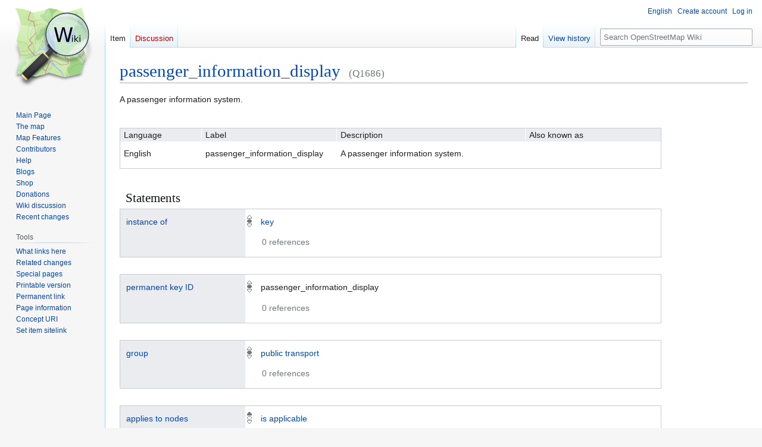

--- FILE ---
content_type: text/html; charset=UTF-8
request_url: https://wiki.openstreetmap.org/wiki/Item:Q1686
body_size: 7071
content:
<!DOCTYPE html>
<html class="client-nojs" lang="en" dir="ltr">
<head>
<meta charset="UTF-8">
<title>passenger_information_display - OpenStreetMap Wiki</title>
<script>(function(){var className="client-js";var cookie=document.cookie.match(/(?:^|; )wikimwclientpreferences=([^;]+)/);if(cookie){cookie[1].split('%2C').forEach(function(pref){className=className.replace(new RegExp('(^| )'+pref.replace(/-clientpref-\w+$|[^\w-]+/g,'')+'-clientpref-\\w+( |$)'),'$1'+pref+'$2');});}document.documentElement.className=className;}());RLCONF={"wgBreakFrames":false,"wgSeparatorTransformTable":["",""],"wgDigitTransformTable":["",""],"wgDefaultDateFormat":"dmy","wgMonthNames":["","January","February","March","April","May","June","July","August","September","October","November","December"],"wgRequestId":"be6dafb4498c40126be20829","wgCanonicalNamespace":"Item","wgCanonicalSpecialPageName":false,"wgNamespaceNumber":120,"wgPageName":"Item:Q1686","wgTitle":"Q1686","wgCurRevisionId":2785206,"wgRevisionId":2785206,"wgArticleId":207410,"wgIsArticle":true,"wgIsRedirect":false,"wgAction":"view","wgUserName":null,"wgUserGroups":["*"],"wgCategories":[],"wgPageViewLanguage":"en","wgPageContentLanguage":"en","wgPageContentModel":"wikibase-item","wgRelevantPageName":"Item:Q1686","wgRelevantArticleId":207410,"wgIsProbablyEditable":false,"wgRelevantPageIsProbablyEditable":false,"wgRestrictionEdit":[],"wgCiteReferencePreviewsActive":true,"wgMFDisplayWikibaseDescriptions":{"search":false,"watchlist":false,"tagline":false},"wgULSAcceptLanguageList":[],"wgVisualEditor":{"pageLanguageCode":"en","pageLanguageDir":"ltr","pageVariantFallbacks":"en"},"wbUserPreferredContentLanguages":["en"],"wbUserSpecifiedLanguages":[],"wbCopyright":{"version":"wikibase-1","messageHtml":"By clicking \"save\", you agree to the \u003Ca href=\"/wiki/Wiki:Copyrights\" class=\"mw-redirect\" title=\"Wiki:Copyrights\"\u003Eterms of use\u003C/a\u003E, and you irrevocably agree to release your contribution under the \u003Ca rel=\"nofollow\" class=\"external text\" href=\"https://creativecommons.org/licenses/by-sa/2.0/\"\u003ECreative Commons Attribution-ShareAlike 2.0 license\u003C/a\u003E."},"wbBadgeItems":[],"wbMultiLingualStringLimit":250,"wbTaintedReferencesEnabled":false,"wbIsEditView":true,"wbEntityId":"Q1686","wgEditSubmitButtonLabelPublish":false,"wgCheckUserClientHintsHeadersJsApi":["architecture","bitness","brands","fullVersionList","mobile","model","platform","platformVersion"],"wgULSPosition":"personal","wgULSisCompactLinksEnabled":true,"wgVector2022LanguageInHeader":false,"wgULSisLanguageSelectorEmpty":false};
RLSTATE={"site.styles":"ready","user.styles":"ready","user":"ready","user.options":"loading","wikibase.alltargets":"ready","wikibase.desktop":"ready","jquery.wikibase.toolbar.styles":"ready","skins.vector.styles.legacy":"ready","jquery.makeCollapsible.styles":"ready","ext.OsmWikibase-all":"ready","ext.OsmWikibase":"ready","codex-search-styles":"ready","ext.uls.pt":"ready","ext.visualEditor.desktopArticleTarget.noscript":"ready"};RLPAGEMODULES=["wikibase.entityPage.entityLoaded","wikibase.ui.entityViewInit","site","mediawiki.page.ready","jquery.makeCollapsible","skins.vector.legacy.js","ext.checkUser.clientHints","ext.gadget.taginfo","ext.gadget.dataitemlinks","ext.gadget.maps","ext.uls.compactlinks","ext.uls.interface","ext.visualEditor.desktopArticleTarget.init","ext.visualEditor.targetLoader"];</script>
<script>(RLQ=window.RLQ||[]).push(function(){mw.loader.impl(function(){return["user.options@12s5i",function($,jQuery,require,module){mw.user.tokens.set({"patrolToken":"+\\","watchToken":"+\\","csrfToken":"+\\"});
}];});});</script>
<link rel="stylesheet" href="/w/load.php?lang=en&amp;modules=codex-search-styles%7Cext.OsmWikibase%2COsmWikibase-all%7Cext.uls.pt%7Cext.visualEditor.desktopArticleTarget.noscript%7Cjquery.makeCollapsible.styles%7Cjquery.wikibase.toolbar.styles%7Cskins.vector.styles.legacy%7Cwikibase.alltargets%2Cdesktop&amp;only=styles&amp;skin=vector">
<script async="" src="/w/load.php?lang=en&amp;modules=startup&amp;only=scripts&amp;raw=1&amp;skin=vector"></script>
<meta name="ResourceLoaderDynamicStyles" content="">
<link rel="stylesheet" href="/w/load.php?lang=en&amp;modules=site.styles&amp;only=styles&amp;skin=vector">
<noscript><link rel="stylesheet" href="/w/load.php?lang=en&amp;modules=noscript&amp;only=styles&amp;skin=vector"></noscript>
<meta name="generator" content="MediaWiki 1.43.6">
<meta name="robots" content="max-image-preview:standard">
<meta name="format-detection" content="telephone=no">
<meta property="og:title" content="passenger_information_display">
<meta name="description" content="A passenger information system.">
<meta property="og:description" content="A passenger information system.">
<meta property="og:type" content="summary">
<meta name="viewport" content="width=1120">
<link rel="alternate" href="https://wiki.openstreetmap.org/wiki/Special:EntityData/Q1686.json" type="application/json">
<link rel="alternate" href="https://wiki.openstreetmap.org/wiki/Special:EntityData/Q1686.php" type="application/vnd.php.serialized">
<link rel="alternate" href="https://wiki.openstreetmap.org/wiki/Special:EntityData/Q1686.n3" type="text/n3">
<link rel="alternate" href="https://wiki.openstreetmap.org/wiki/Special:EntityData/Q1686.ttl" type="text/turtle">
<link rel="alternate" href="https://wiki.openstreetmap.org/wiki/Special:EntityData/Q1686.nt" type="application/n-triples">
<link rel="alternate" href="https://wiki.openstreetmap.org/wiki/Special:EntityData/Q1686.rdf" type="application/rdf+xml">
<link rel="alternate" href="https://wiki.openstreetmap.org/wiki/Special:EntityData/Q1686.jsonld" type="application/ld+json">
<link rel="search" type="application/opensearchdescription+xml" href="/w/rest.php/v1/search" title="OpenStreetMap Wiki (en)">
<link rel="EditURI" type="application/rsd+xml" href="//wiki.openstreetmap.org/w/api.php?action=rsd">
<link rel="license" href="/wiki/Wiki_content_license">
<link rel="alternate" type="application/atom+xml" title="OpenStreetMap Wiki Atom feed" href="/w/index.php?title=Special:RecentChanges&amp;feed=atom">
</head>
<body class="skin-vector-legacy mediawiki ltr sitedir-ltr mw-hide-empty-elt ns-120 ns-subject page-Item_Q1686 rootpage-Item_Q1686 skin-vector action-view wb-entitypage wb-itempage wb-itempage-Q1686"><div id="mw-page-base" class="noprint"></div>
<div id="mw-head-base" class="noprint"></div>
<div id="content" class="mw-body" role="main">
	<a id="top"></a>
	<div id="siteNotice"></div>
	<div class="mw-indicators">
	</div>
	<h1 id="firstHeading" class="firstHeading mw-first-heading"><span class="wikibase-title ">
<span class="wikibase-title-label">passenger_information_display</span>
<span class="wikibase-title-id">(Q1686)</span>
</span></h1>
	<div id="bodyContent" class="vector-body">
		<div id="siteSub" class="noprint">From OpenStreetMap Wiki</div>
		<div id="contentSub"><div id="mw-content-subtitle"></div></div>
		<div id="contentSub2"></div>
		
		<div id="jump-to-nav"></div>
		<a class="mw-jump-link" href="#mw-head">Jump to navigation</a>
		<a class="mw-jump-link" href="#searchInput">Jump to search</a>
		<div id="mw-content-text" class="mw-body-content"><div id="wb-item-Q1686" class="wikibase-entityview wb-item" lang="en" dir="ltr">
<div class="wikibase-entityview-main"><div class="wikibase-entitytermsview">
<div class="wikibase-entitytermsview-heading">
<div class="wikibase-entitytermsview-heading-description ">A passenger information system.</div><div class="wikibase-entitytermsview-heading-aliases wb-empty"></div>
</div>

<div class="wikibase-entitytermsview-entitytermsforlanguagelistview "><table class="wikibase-entitytermsforlanguagelistview">
<thead class="wikibase-entitytermsforlanguagelistview-header">
<tr class="wikibase-entitytermsforlanguagelistview-header-row">
<th scope="col" class="wikibase-entitytermsforlanguagelistview-cell wikibase-entitytermsforlanguagelistview-language">Language</th>
<th scope="col" class="wikibase-entitytermsforlanguagelistview-cell wikibase-entitytermsforlanguagelistview-label">Label</th>
<th scope="col" class="wikibase-entitytermsforlanguagelistview-cell wikibase-entitytermsforlanguagelistview-description">Description</th>
<th scope="col" class="wikibase-entitytermsforlanguagelistview-cell wikibase-entitytermsforlanguagelistview-aliases">Also known as</th>
</tr>
</thead>
<tbody class="wikibase-entitytermsforlanguagelistview-listview"><tr class="wikibase-entitytermsforlanguageview wikibase-entitytermsforlanguageview-en" >
<th class="wikibase-entitytermsforlanguageview-language">English</th>
<td class="wikibase-entitytermsforlanguageview-label"><div class="wikibase-labelview " dir="ltr" lang="en"><div class="wikibase-labelview-container"><span class="wikibase-labelview-text">passenger_information_display</span></div></div></td>
<td class="wikibase-entitytermsforlanguageview-description"><div class="wikibase-descriptionview " dir="ltr" lang="en"><div class="wikibase-descriptionview-container"><span class="wikibase-descriptionview-text">A passenger information system.</span></div></div></td>
<td class="wikibase-entitytermsforlanguageview-aliases"><div class="wikibase-aliasesview wb-empty">
<ul class="wikibase-aliasesview-list" dir="" lang="en"></ul>

</div></td>

</tr></tbody>
</table></div>
</div><div id="toc"></div><h2 class="wb-section-heading section-heading wikibase-statements" dir="auto" id="claims">Statements</h2><div class="wikibase-statementgrouplistview"><div class="wikibase-listview"><div class="wikibase-statementgroupview" id="P2" data-property-id="P2">
<div class="wikibase-statementgroupview-property">
<div class="wikibase-statementgroupview-property-label" dir="auto"><a title="Property:P2" href="/wiki/Property:P2">instance of</a></div>
</div>
<div class="wikibase-statementlistview">
<div class="wikibase-statementlistview-listview">
<div id="Q1686$3C2B0057-04A5-4149-A85B-20CBC7CB85A4" class="wikibase-statementview wikibase-statement-Q1686$3C2B0057-04A5-4149-A85B-20CBC7CB85A4 wb-normal">
<div class="wikibase-statementview-rankselector"><div class="wikibase-rankselector ui-state-disabled">
<span class="ui-icon ui-icon-rankselector wikibase-rankselector-normal" title="Normal rank"></span>
</div></div>
<div class="wikibase-statementview-mainsnak-container">
<div class="wikibase-statementview-mainsnak" dir="auto"><div class="wikibase-snakview wikibase-snakview-9c1b9f9b61faedefa272a9c8c980faba6cefe7d5">
<div class="wikibase-snakview-property-container">
<div class="wikibase-snakview-property" dir="auto"></div>
</div>
<div class="wikibase-snakview-value-container" dir="auto">
<div class="wikibase-snakview-typeselector"></div>
<div class="wikibase-snakview-body">
<div class="wikibase-snakview-value wikibase-snakview-variation-valuesnak"><a title="Item:Q7" href="/wiki/Item:Q7">key</a></div>
<div class="wikibase-snakview-indicators"></div>
</div>
</div>
</div></div>
<div class="wikibase-statementview-qualifiers"></div>
</div>

<div class="wikibase-statementview-references-container">
<div class="wikibase-statementview-references-heading">0 references</div>
<div class="wikibase-statementview-references "></div>
</div>
</div>
</div>

</div>
</div><div class="wikibase-statementgroupview" id="P16" data-property-id="P16">
<div class="wikibase-statementgroupview-property">
<div class="wikibase-statementgroupview-property-label" dir="auto"><a title="Property:P16" href="/wiki/Property:P16">permanent key ID</a></div>
</div>
<div class="wikibase-statementlistview">
<div class="wikibase-statementlistview-listview">
<div id="Q1686$44E9C4A4-1E10-4974-851C-7AD863009936" class="wikibase-statementview wikibase-statement-Q1686$44E9C4A4-1E10-4974-851C-7AD863009936 wb-normal">
<div class="wikibase-statementview-rankselector"><div class="wikibase-rankselector ui-state-disabled">
<span class="ui-icon ui-icon-rankselector wikibase-rankselector-normal" title="Normal rank"></span>
</div></div>
<div class="wikibase-statementview-mainsnak-container">
<div class="wikibase-statementview-mainsnak" dir="auto"><div class="wikibase-snakview wikibase-snakview-bb9237ce38d0f6b1d56b6ae510c97aa017f0cbd9">
<div class="wikibase-snakview-property-container">
<div class="wikibase-snakview-property" dir="auto"></div>
</div>
<div class="wikibase-snakview-value-container" dir="auto">
<div class="wikibase-snakview-typeselector"></div>
<div class="wikibase-snakview-body">
<div class="wikibase-snakview-value wikibase-snakview-variation-valuesnak">passenger_information_display</div>
<div class="wikibase-snakview-indicators"></div>
</div>
</div>
</div></div>
<div class="wikibase-statementview-qualifiers"></div>
</div>

<div class="wikibase-statementview-references-container">
<div class="wikibase-statementview-references-heading">0 references</div>
<div class="wikibase-statementview-references "></div>
</div>
</div>
</div>

</div>
</div><div class="wikibase-statementgroupview" id="P25" data-property-id="P25">
<div class="wikibase-statementgroupview-property">
<div class="wikibase-statementgroupview-property-label" dir="auto"><a title="Property:P25" href="/wiki/Property:P25">group</a></div>
</div>
<div class="wikibase-statementlistview">
<div class="wikibase-statementlistview-listview">
<div id="Q1686$ab28f042-4de7-b58a-4750-728085f57b82" class="wikibase-statementview wikibase-statement-Q1686$ab28f042-4de7-b58a-4750-728085f57b82 wb-normal">
<div class="wikibase-statementview-rankselector"><div class="wikibase-rankselector ui-state-disabled">
<span class="ui-icon ui-icon-rankselector wikibase-rankselector-normal" title="Normal rank"></span>
</div></div>
<div class="wikibase-statementview-mainsnak-container">
<div class="wikibase-statementview-mainsnak" dir="auto"><div class="wikibase-snakview wikibase-snakview-3322e27b4609e912eb85d17186faadcd27e2ded3">
<div class="wikibase-snakview-property-container">
<div class="wikibase-snakview-property" dir="auto"></div>
</div>
<div class="wikibase-snakview-value-container" dir="auto">
<div class="wikibase-snakview-typeselector"></div>
<div class="wikibase-snakview-body">
<div class="wikibase-snakview-value wikibase-snakview-variation-valuesnak"><a title="Item:Q4705" href="/wiki/Item:Q4705">public transport</a></div>
<div class="wikibase-snakview-indicators"></div>
</div>
</div>
</div></div>
<div class="wikibase-statementview-qualifiers"></div>
</div>

<div class="wikibase-statementview-references-container">
<div class="wikibase-statementview-references-heading">0 references</div>
<div class="wikibase-statementview-references "></div>
</div>
</div>
</div>

</div>
</div><div class="wikibase-statementgroupview" id="P33" data-property-id="P33">
<div class="wikibase-statementgroupview-property">
<div class="wikibase-statementgroupview-property-label" dir="auto"><a title="Property:P33" href="/wiki/Property:P33">applies to nodes</a></div>
</div>
<div class="wikibase-statementlistview">
<div class="wikibase-statementlistview-listview">
<div id="Q1686$C9C55E16-4E6B-4B03-A5B4-B7315976EFC4" class="wikibase-statementview wikibase-statement-Q1686$C9C55E16-4E6B-4B03-A5B4-B7315976EFC4 wb-preferred">
<div class="wikibase-statementview-rankselector"><div class="wikibase-rankselector ui-state-disabled">
<span class="ui-icon ui-icon-rankselector wikibase-rankselector-preferred" title="Preferred rank"></span>
</div></div>
<div class="wikibase-statementview-mainsnak-container">
<div class="wikibase-statementview-mainsnak" dir="auto"><div class="wikibase-snakview wikibase-snakview-787ef76c487fb28eedcc10c388fb4245e2b92e0f">
<div class="wikibase-snakview-property-container">
<div class="wikibase-snakview-property" dir="auto"></div>
</div>
<div class="wikibase-snakview-value-container" dir="auto">
<div class="wikibase-snakview-typeselector"></div>
<div class="wikibase-snakview-body">
<div class="wikibase-snakview-value wikibase-snakview-variation-valuesnak"><a title="Item:Q8000" href="/wiki/Item:Q8000">is applicable</a></div>
<div class="wikibase-snakview-indicators"></div>
</div>
</div>
</div></div>
<div class="wikibase-statementview-qualifiers"></div>
</div>

<div class="wikibase-statementview-references-container">
<div class="wikibase-statementview-references-heading">0 references</div>
<div class="wikibase-statementview-references "></div>
</div>
</div>
</div>

</div>
</div><div class="wikibase-statementgroupview" id="P34" data-property-id="P34">
<div class="wikibase-statementgroupview-property">
<div class="wikibase-statementgroupview-property-label" dir="auto"><a title="Property:P34" href="/wiki/Property:P34">applies to ways</a></div>
</div>
<div class="wikibase-statementlistview">
<div class="wikibase-statementlistview-listview">
<div id="Q1686$3BF570D0-3870-4B3A-8C7F-1370D0E8FC0E" class="wikibase-statementview wikibase-statement-Q1686$3BF570D0-3870-4B3A-8C7F-1370D0E8FC0E wb-preferred">
<div class="wikibase-statementview-rankselector"><div class="wikibase-rankselector ui-state-disabled">
<span class="ui-icon ui-icon-rankselector wikibase-rankselector-preferred" title="Preferred rank"></span>
</div></div>
<div class="wikibase-statementview-mainsnak-container">
<div class="wikibase-statementview-mainsnak" dir="auto"><div class="wikibase-snakview wikibase-snakview-0020131857e3f842017ae00fb42c27556e40ba4d">
<div class="wikibase-snakview-property-container">
<div class="wikibase-snakview-property" dir="auto"></div>
</div>
<div class="wikibase-snakview-value-container" dir="auto">
<div class="wikibase-snakview-typeselector"></div>
<div class="wikibase-snakview-body">
<div class="wikibase-snakview-value wikibase-snakview-variation-valuesnak"><a title="Item:Q8000" href="/wiki/Item:Q8000">is applicable</a></div>
<div class="wikibase-snakview-indicators"></div>
</div>
</div>
</div></div>
<div class="wikibase-statementview-qualifiers"></div>
</div>

<div class="wikibase-statementview-references-container">
<div class="wikibase-statementview-references-heading">0 references</div>
<div class="wikibase-statementview-references "></div>
</div>
</div>
</div>

</div>
</div><div class="wikibase-statementgroupview" id="P35" data-property-id="P35">
<div class="wikibase-statementgroupview-property">
<div class="wikibase-statementgroupview-property-label" dir="auto"><a title="Property:P35" href="/wiki/Property:P35">applies to areas</a></div>
</div>
<div class="wikibase-statementlistview">
<div class="wikibase-statementlistview-listview">
<div id="Q1686$0D687AD8-9F6B-473C-8187-20A7AF33CD45" class="wikibase-statementview wikibase-statement-Q1686$0D687AD8-9F6B-473C-8187-20A7AF33CD45 wb-preferred">
<div class="wikibase-statementview-rankselector"><div class="wikibase-rankselector ui-state-disabled">
<span class="ui-icon ui-icon-rankselector wikibase-rankselector-preferred" title="Preferred rank"></span>
</div></div>
<div class="wikibase-statementview-mainsnak-container">
<div class="wikibase-statementview-mainsnak" dir="auto"><div class="wikibase-snakview wikibase-snakview-55f48edfdf46fe5545fc46f1710c58b9361cba0f">
<div class="wikibase-snakview-property-container">
<div class="wikibase-snakview-property" dir="auto"></div>
</div>
<div class="wikibase-snakview-value-container" dir="auto">
<div class="wikibase-snakview-typeselector"></div>
<div class="wikibase-snakview-body">
<div class="wikibase-snakview-value wikibase-snakview-variation-valuesnak"><a title="Item:Q8001" href="/wiki/Item:Q8001">is not applicable</a></div>
<div class="wikibase-snakview-indicators"></div>
</div>
</div>
</div></div>
<div class="wikibase-statementview-qualifiers"></div>
</div>

<div class="wikibase-statementview-references-container">
<div class="wikibase-statementview-references-heading">0 references</div>
<div class="wikibase-statementview-references "></div>
</div>
</div>
</div>

</div>
</div><div class="wikibase-statementgroupview" id="P36" data-property-id="P36">
<div class="wikibase-statementgroupview-property">
<div class="wikibase-statementgroupview-property-label" dir="auto"><a title="Property:P36" href="/wiki/Property:P36">applies to relations</a></div>
</div>
<div class="wikibase-statementlistview">
<div class="wikibase-statementlistview-listview">
<div id="Q1686$FB010469-1A4A-4CE0-BFA3-9BD85D62AB45" class="wikibase-statementview wikibase-statement-Q1686$FB010469-1A4A-4CE0-BFA3-9BD85D62AB45 wb-preferred">
<div class="wikibase-statementview-rankselector"><div class="wikibase-rankselector ui-state-disabled">
<span class="ui-icon ui-icon-rankselector wikibase-rankselector-preferred" title="Preferred rank"></span>
</div></div>
<div class="wikibase-statementview-mainsnak-container">
<div class="wikibase-statementview-mainsnak" dir="auto"><div class="wikibase-snakview wikibase-snakview-da59fea04a91ec684c883ff2db27de2c13a3875e">
<div class="wikibase-snakview-property-container">
<div class="wikibase-snakview-property" dir="auto"></div>
</div>
<div class="wikibase-snakview-value-container" dir="auto">
<div class="wikibase-snakview-typeselector"></div>
<div class="wikibase-snakview-body">
<div class="wikibase-snakview-value wikibase-snakview-variation-valuesnak"><a title="Item:Q8001" href="/wiki/Item:Q8001">is not applicable</a></div>
<div class="wikibase-snakview-indicators"></div>
</div>
</div>
</div></div>
<div class="wikibase-statementview-qualifiers"></div>
</div>

<div class="wikibase-statementview-references-container">
<div class="wikibase-statementview-references-heading">0 references</div>
<div class="wikibase-statementview-references "></div>
</div>
</div>
</div>

</div>
</div><div class="wikibase-statementgroupview" id="P28" data-property-id="P28">
<div class="wikibase-statementgroupview-property">
<div class="wikibase-statementgroupview-property-label" dir="auto"><a title="Property:P28" href="/wiki/Property:P28">image</a></div>
</div>
<div class="wikibase-statementlistview">
<div class="wikibase-statementlistview-listview">
<div id="Q1686$3A230E48-CED4-45A9-BDEE-E36139CA574C" class="wikibase-statementview wikibase-statement-Q1686$3A230E48-CED4-45A9-BDEE-E36139CA574C wb-preferred">
<div class="wikibase-statementview-rankselector"><div class="wikibase-rankselector ui-state-disabled">
<span class="ui-icon ui-icon-rankselector wikibase-rankselector-preferred" title="Preferred rank"></span>
</div></div>
<div class="wikibase-statementview-mainsnak-container">
<div class="wikibase-statementview-mainsnak" dir="auto"><div class="wikibase-snakview wikibase-snakview-246e08088caa63a6b6774a11d4500fa668b7bf98">
<div class="wikibase-snakview-property-container">
<div class="wikibase-snakview-property" dir="auto"></div>
</div>
<div class="wikibase-snakview-value-container" dir="auto">
<div class="wikibase-snakview-typeselector"></div>
<div class="wikibase-snakview-body">
<div class="wikibase-snakview-value wikibase-snakview-variation-valuesnak">Fahrgastinformationssystem.jpg</div>
<div class="wikibase-snakview-indicators"></div>
</div>
</div>
</div></div>
<div class="wikibase-statementview-qualifiers"></div>
</div>

<div class="wikibase-statementview-references-container">
<div class="wikibase-statementview-references-heading">0 references</div>
<div class="wikibase-statementview-references "></div>
</div>
</div>
</div>

</div>
</div><div class="wikibase-statementgroupview" id="P46" data-property-id="P46">
<div class="wikibase-statementgroupview-property">
<div class="wikibase-statementgroupview-property-label" dir="auto"><a title="Property:P46" href="/wiki/Property:P46">combination</a></div>
</div>
<div class="wikibase-statementlistview">
<div class="wikibase-statementlistview-listview">
<div id="Q1686$899F77F5-E1A9-4326-9E1E-13B7193E2B51" class="wikibase-statementview wikibase-statement-Q1686$899F77F5-E1A9-4326-9E1E-13B7193E2B51 wb-normal">
<div class="wikibase-statementview-rankselector"><div class="wikibase-rankselector ui-state-disabled">
<span class="ui-icon ui-icon-rankselector wikibase-rankselector-normal" title="Normal rank"></span>
</div></div>
<div class="wikibase-statementview-mainsnak-container">
<div class="wikibase-statementview-mainsnak" dir="auto"><div class="wikibase-snakview wikibase-snakview-4766ce8bbc60bc4e69aca397803e7fba6b1c009c">
<div class="wikibase-snakview-property-container">
<div class="wikibase-snakview-property" dir="auto"></div>
</div>
<div class="wikibase-snakview-value-container" dir="auto">
<div class="wikibase-snakview-typeselector"></div>
<div class="wikibase-snakview-body">
<div class="wikibase-snakview-value wikibase-snakview-variation-valuesnak"><a title="Item:Q6672" href="/wiki/Item:Q6672">public_transport=platform</a></div>
<div class="wikibase-snakview-indicators"></div>
</div>
</div>
</div></div>
<div class="wikibase-statementview-qualifiers"></div>
</div>

<div class="wikibase-statementview-references-container">
<div class="wikibase-statementview-references-heading">0 references</div>
<div class="wikibase-statementview-references "></div>
</div>
</div><div id="Q1686$D9871368-197B-4B1F-BBB3-9A7EAA8AA48F" class="wikibase-statementview wikibase-statement-Q1686$D9871368-197B-4B1F-BBB3-9A7EAA8AA48F wb-normal">
<div class="wikibase-statementview-rankselector"><div class="wikibase-rankselector ui-state-disabled">
<span class="ui-icon ui-icon-rankselector wikibase-rankselector-normal" title="Normal rank"></span>
</div></div>
<div class="wikibase-statementview-mainsnak-container">
<div class="wikibase-statementview-mainsnak" dir="auto"><div class="wikibase-snakview wikibase-snakview-3fb0761271e70df2b0e99ae001893da9f166cea0">
<div class="wikibase-snakview-property-container">
<div class="wikibase-snakview-property" dir="auto"></div>
</div>
<div class="wikibase-snakview-value-container" dir="auto">
<div class="wikibase-snakview-typeselector"></div>
<div class="wikibase-snakview-body">
<div class="wikibase-snakview-value wikibase-snakview-variation-valuesnak"><a title="Item:Q6809" href="/wiki/Item:Q6809">highway=bus_stop</a></div>
<div class="wikibase-snakview-indicators"></div>
</div>
</div>
</div></div>
<div class="wikibase-statementview-qualifiers"></div>
</div>

<div class="wikibase-statementview-references-container">
<div class="wikibase-statementview-references-heading">0 references</div>
<div class="wikibase-statementview-references "></div>
</div>
</div>
</div>

</div>
</div><div class="wikibase-statementgroupview" id="P6" data-property-id="P6">
<div class="wikibase-statementgroupview-property">
<div class="wikibase-statementgroupview-property-label" dir="auto"><a title="Property:P6" href="/wiki/Property:P6">status</a></div>
</div>
<div class="wikibase-statementlistview">
<div class="wikibase-statementlistview-listview">
<div id="Q1686$28DC423C-810E-4526-A24C-A3F3428CB8DB" class="wikibase-statementview wikibase-statement-Q1686$28DC423C-810E-4526-A24C-A3F3428CB8DB wb-preferred">
<div class="wikibase-statementview-rankselector"><div class="wikibase-rankselector ui-state-disabled">
<span class="ui-icon ui-icon-rankselector wikibase-rankselector-preferred" title="Preferred rank"></span>
</div></div>
<div class="wikibase-statementview-mainsnak-container">
<div class="wikibase-statementview-mainsnak" dir="auto"><div class="wikibase-snakview wikibase-snakview-437d526f9bb548f06af052a3bb0f3e71a63f0e42">
<div class="wikibase-snakview-property-container">
<div class="wikibase-snakview-property" dir="auto"></div>
</div>
<div class="wikibase-snakview-value-container" dir="auto">
<div class="wikibase-snakview-typeselector"></div>
<div class="wikibase-snakview-body">
<div class="wikibase-snakview-value wikibase-snakview-variation-valuesnak"><a title="Item:Q13" href="/wiki/Item:Q13">de facto</a></div>
<div class="wikibase-snakview-indicators"></div>
</div>
</div>
</div></div>
<div class="wikibase-statementview-qualifiers"></div>
</div>

<div class="wikibase-statementview-references-container">
<div class="wikibase-statementview-references-heading">0 references</div>
<div class="wikibase-statementview-references "></div>
</div>
</div>
</div>

</div>
</div><div class="wikibase-statementgroupview" id="P31" data-property-id="P31">
<div class="wikibase-statementgroupview-property">
<div class="wikibase-statementgroupview-property-label" dir="auto"><a title="Property:P31" href="/wiki/Property:P31">documentation wiki pages</a></div>
</div>
<div class="wikibase-statementlistview">
<div class="wikibase-statementlistview-listview">
<div id="Q1686$109A826C-C48E-43BA-800E-62A77A29E1B9" class="wikibase-statementview wikibase-statement-Q1686$109A826C-C48E-43BA-800E-62A77A29E1B9 wb-normal">
<div class="wikibase-statementview-rankselector"><div class="wikibase-rankselector ui-state-disabled">
<span class="ui-icon ui-icon-rankselector wikibase-rankselector-normal" title="Normal rank"></span>
</div></div>
<div class="wikibase-statementview-mainsnak-container">
<div class="wikibase-statementview-mainsnak" dir="auto"><div class="wikibase-snakview wikibase-snakview-5f688b3e6bb3281a38af3a9ddb144e37438f5a72">
<div class="wikibase-snakview-property-container">
<div class="wikibase-snakview-property" dir="auto"></div>
</div>
<div class="wikibase-snakview-value-container" dir="auto">
<div class="wikibase-snakview-typeselector"></div>
<div class="wikibase-snakview-body">
<div class="wikibase-snakview-value wikibase-snakview-variation-valuesnak"><span lang="en" class="wb-monolingualtext-value">Key:passenger information display</span> <span class="wb-monolingualtext-language-name" dir="auto">(English)</span></div>
<div class="wikibase-snakview-indicators"></div>
</div>
</div>
</div></div>
<div class="wikibase-statementview-qualifiers"></div>
</div>

<div class="wikibase-statementview-references-container">
<div class="wikibase-statementview-references-heading">0 references</div>
<div class="wikibase-statementview-references "></div>
</div>
</div><div id="Q1686$C1BD1D5C-11DA-47CE-BEE8-256363B63537" class="wikibase-statementview wikibase-statement-Q1686$C1BD1D5C-11DA-47CE-BEE8-256363B63537 wb-normal">
<div class="wikibase-statementview-rankselector"><div class="wikibase-rankselector ui-state-disabled">
<span class="ui-icon ui-icon-rankselector wikibase-rankselector-normal" title="Normal rank"></span>
</div></div>
<div class="wikibase-statementview-mainsnak-container">
<div class="wikibase-statementview-mainsnak" dir="auto"><div class="wikibase-snakview wikibase-snakview-7f1f5f48938a3973613ff5609f03882799ab0aaa">
<div class="wikibase-snakview-property-container">
<div class="wikibase-snakview-property" dir="auto"></div>
</div>
<div class="wikibase-snakview-value-container" dir="auto">
<div class="wikibase-snakview-typeselector"></div>
<div class="wikibase-snakview-body">
<div class="wikibase-snakview-value wikibase-snakview-variation-valuesnak"><span lang="de" class="wb-monolingualtext-value">DE:Key:passenger information display</span> <span class="wb-monolingualtext-language-name" dir="auto">(German)</span></div>
<div class="wikibase-snakview-indicators"></div>
</div>
</div>
</div></div>
<div class="wikibase-statementview-qualifiers"></div>
</div>

<div class="wikibase-statementview-references-container">
<div class="wikibase-statementview-references-heading">0 references</div>
<div class="wikibase-statementview-references "></div>
</div>
</div><div id="Q1686$00CDA8D6-1AC3-4287-AA30-7197DFE43EAB" class="wikibase-statementview wikibase-statement-Q1686$00CDA8D6-1AC3-4287-AA30-7197DFE43EAB wb-normal">
<div class="wikibase-statementview-rankselector"><div class="wikibase-rankselector ui-state-disabled">
<span class="ui-icon ui-icon-rankselector wikibase-rankselector-normal" title="Normal rank"></span>
</div></div>
<div class="wikibase-statementview-mainsnak-container">
<div class="wikibase-statementview-mainsnak" dir="auto"><div class="wikibase-snakview wikibase-snakview-ca8521d0187b55de94d83c1643d195004c3b67da">
<div class="wikibase-snakview-property-container">
<div class="wikibase-snakview-property" dir="auto"></div>
</div>
<div class="wikibase-snakview-value-container" dir="auto">
<div class="wikibase-snakview-typeselector"></div>
<div class="wikibase-snakview-body">
<div class="wikibase-snakview-value wikibase-snakview-variation-valuesnak"><span lang="ja" class="wb-monolingualtext-value">JA:Key:passenger information display</span> <span class="wb-monolingualtext-language-name" dir="auto">(Japanese)</span></div>
<div class="wikibase-snakview-indicators"></div>
</div>
</div>
</div></div>
<div class="wikibase-statementview-qualifiers"></div>
</div>

<div class="wikibase-statementview-references-container">
<div class="wikibase-statementview-references-heading">0 references</div>
<div class="wikibase-statementview-references "></div>
</div>
</div><div id="Q1686$90EBB873-42B0-47ED-9282-3E3C8EB564FC" class="wikibase-statementview wikibase-statement-Q1686$90EBB873-42B0-47ED-9282-3E3C8EB564FC wb-normal">
<div class="wikibase-statementview-rankselector"><div class="wikibase-rankselector ui-state-disabled">
<span class="ui-icon ui-icon-rankselector wikibase-rankselector-normal" title="Normal rank"></span>
</div></div>
<div class="wikibase-statementview-mainsnak-container">
<div class="wikibase-statementview-mainsnak" dir="auto"><div class="wikibase-snakview wikibase-snakview-11479970501c6b336bdc9acc8811442c1b98cb27">
<div class="wikibase-snakview-property-container">
<div class="wikibase-snakview-property" dir="auto"></div>
</div>
<div class="wikibase-snakview-value-container" dir="auto">
<div class="wikibase-snakview-typeselector"></div>
<div class="wikibase-snakview-body">
<div class="wikibase-snakview-value wikibase-snakview-variation-valuesnak"><span lang="ru" class="wb-monolingualtext-value">RU:Key:passenger information display</span> <span class="wb-monolingualtext-language-name" dir="auto">(Russian)</span></div>
<div class="wikibase-snakview-indicators"></div>
</div>
</div>
</div></div>
<div class="wikibase-statementview-qualifiers"></div>
</div>

<div class="wikibase-statementview-references-container">
<div class="wikibase-statementview-references-heading">0 references</div>
<div class="wikibase-statementview-references "></div>
</div>
</div><div id="Q1686$60d39e5b-4d40-e6f3-ca11-8c8199c47e51" class="wikibase-statementview wikibase-statement-Q1686$60d39e5b-4d40-e6f3-ca11-8c8199c47e51 wb-normal">
<div class="wikibase-statementview-rankselector"><div class="wikibase-rankselector ui-state-disabled">
<span class="ui-icon ui-icon-rankselector wikibase-rankselector-normal" title="Normal rank"></span>
</div></div>
<div class="wikibase-statementview-mainsnak-container">
<div class="wikibase-statementview-mainsnak" dir="auto"><div class="wikibase-snakview wikibase-snakview-7ffe445c2a1fb6bb57752e1aa4bddce0ce291972">
<div class="wikibase-snakview-property-container">
<div class="wikibase-snakview-property" dir="auto"></div>
</div>
<div class="wikibase-snakview-value-container" dir="auto">
<div class="wikibase-snakview-typeselector"></div>
<div class="wikibase-snakview-body">
<div class="wikibase-snakview-value wikibase-snakview-variation-valuesnak"><span lang="pl" class="wb-monolingualtext-value">Pl:Key:passenger_information_display</span> <span class="wb-monolingualtext-language-name" dir="auto">(Polish)</span></div>
<div class="wikibase-snakview-indicators"></div>
</div>
</div>
</div></div>
<div class="wikibase-statementview-qualifiers"></div>
</div>

<div class="wikibase-statementview-references-container">
<div class="wikibase-statementview-references-heading">0 references</div>
<div class="wikibase-statementview-references "></div>
</div>
</div>
</div>

</div>
</div></div></div></div>
<div class="wikibase-entityview-side"><div class="wikibase-pageImage">
<div class="help">
<span class="wb-help-field-hint wikibase-toolbar-item wikibase-wbtooltip" title="This image is taken from the statements of this Item. You can adjust the image by changing the statement.">&#160;</span>
</div>
</div><h2 class="wb-section-heading section-heading wikibase-sitelinks" dir="auto" id="sitelinks">Sitelinks</h2><div class="wikibase-sitelinkgrouplistview"><div class="wikibase-listview"><div class="wikibase-sitelinkgroupview" data-wb-sitelinks-group="special">
<div class="wikibase-sitelinkgroupview-heading-section">
<div class="mw-collapsible-toggle-placeholder"></div>
<div class="wikibase-sitelinkgroupview-heading-container">
<h3 class="wb-sitelinks-heading" dir="auto" id="sitelinks-special">Other sites<span class="wikibase-sitelinkgroupview-counter">(1 entry)</span></h3>

</div>
</div>
<div class="mw-collapsible-content">
<div class="wikibase-sitelinklistview">
<ul class="wikibase-sitelinklistview-listview"><li class="wikibase-sitelinkview wikibase-sitelinkview-wiki" data-wb-siteid="wiki">
<span class="wikibase-sitelinkview-siteid-container">
<span class="wikibase-sitelinkview-siteid wikibase-sitelinkview-siteid-wiki" title="wiki">wiki</span>
</span><span class="wikibase-sitelinkview-link wikibase-sitelinkview-link-wiki"><span class="wikibase-sitelinkview-page" dir="auto" lang=""><a href="https://wiki.openstreetmap.org/wiki/Key%3Apassenger_information_display" hreflang="" title="Key:passenger information display">Key:passenger information display</a></span><span class="wikibase-badgeselector wikibase-sitelinkview-badges"></span></span>
</li></ul>
</div>
</div>
</div></div></div></div>
</div>
<!-- Saved in parser cache with key wiki:pcache:idhash:207410-0!termboxVersion=1!wb=3!wbMobile=0 and timestamp 20260122110257 and revision id 2785206. Rendering was triggered because: page-view
 -->

<div class="printfooter" data-nosnippet="">Retrieved from "<a dir="ltr" href="https://wiki.openstreetmap.org/w/index.php?title=Item:Q1686&amp;oldid=2785206">https://wiki.openstreetmap.org/w/index.php?title=Item:Q1686&amp;oldid=2785206</a>"</div></div>
		<div id="catlinks" class="catlinks catlinks-allhidden" data-mw="interface"></div>
	</div>
</div>

<div id="mw-navigation">
	<h2>Navigation menu</h2>
	<div id="mw-head">
		
<nav id="p-personal" class="mw-portlet mw-portlet-personal vector-user-menu-legacy vector-menu" aria-labelledby="p-personal-label"  >
	<h3
		id="p-personal-label"
		
		class="vector-menu-heading "
	>
		<span class="vector-menu-heading-label">Personal tools</span>
	</h3>
	<div class="vector-menu-content">
		
		<ul class="vector-menu-content-list">
			
			<li id="pt-uls" class="mw-list-item active"><a class="uls-trigger" href="#"><span>English</span></a></li><li id="pt-createaccount" class="mw-list-item"><a href="/w/index.php?title=Special:CreateAccount&amp;returnto=Item%3AQ1686" title="You are encouraged to create an account and log in; however, it is not mandatory"><span>Create account</span></a></li><li id="pt-login" class="mw-list-item"><a href="/w/index.php?title=Special:UserLogin&amp;returnto=Item%3AQ1686" title="You are encouraged to log in; however, it is not mandatory [o]" accesskey="o"><span>Log in</span></a></li>
		</ul>
		
	</div>
</nav>

		<div id="left-navigation">
			
<nav id="p-namespaces" class="mw-portlet mw-portlet-namespaces vector-menu-tabs vector-menu-tabs-legacy vector-menu" aria-labelledby="p-namespaces-label"  >
	<h3
		id="p-namespaces-label"
		
		class="vector-menu-heading "
	>
		<span class="vector-menu-heading-label">Namespaces</span>
	</h3>
	<div class="vector-menu-content">
		
		<ul class="vector-menu-content-list">
			
			<li id="ca-nstab-item" class="selected mw-list-item"><a href="/wiki/Item:Q1686" title="View the Item [c]" accesskey="c"><span>Item</span></a></li><li id="ca-talk" class="new mw-list-item"><a href="/w/index.php?title=Item_talk:Q1686&amp;action=edit&amp;redlink=1" rel="discussion" class="new" title="Discussion about the content page (page does not exist) [t]" accesskey="t"><span>Discussion</span></a></li>
		</ul>
		
	</div>
</nav>

			
<nav id="p-variants" class="mw-portlet mw-portlet-variants emptyPortlet vector-menu-dropdown vector-menu" aria-labelledby="p-variants-label"  >
	<input type="checkbox"
		id="p-variants-checkbox"
		role="button"
		aria-haspopup="true"
		data-event-name="ui.dropdown-p-variants"
		class="vector-menu-checkbox"
		aria-labelledby="p-variants-label"
	>
	<label
		id="p-variants-label"
		
		class="vector-menu-heading "
	>
		<span class="vector-menu-heading-label">English</span>
	</label>
	<div class="vector-menu-content">
		
		<ul class="vector-menu-content-list">
			
			
		</ul>
		
	</div>
</nav>

		</div>
		<div id="right-navigation">
			
<nav id="p-views" class="mw-portlet mw-portlet-views vector-menu-tabs vector-menu-tabs-legacy vector-menu" aria-labelledby="p-views-label"  >
	<h3
		id="p-views-label"
		
		class="vector-menu-heading "
	>
		<span class="vector-menu-heading-label">Views</span>
	</h3>
	<div class="vector-menu-content">
		
		<ul class="vector-menu-content-list">
			
			<li id="ca-view" class="selected mw-list-item"><a href="/wiki/Item:Q1686"><span>Read</span></a></li><li id="ca-history" class="mw-list-item"><a href="/w/index.php?title=Item:Q1686&amp;action=history" title="Past revisions of this page [h]" accesskey="h"><span>View history</span></a></li>
		</ul>
		
	</div>
</nav>

			
<nav id="p-cactions" class="mw-portlet mw-portlet-cactions emptyPortlet vector-menu-dropdown vector-menu" aria-labelledby="p-cactions-label"  title="More options" >
	<input type="checkbox"
		id="p-cactions-checkbox"
		role="button"
		aria-haspopup="true"
		data-event-name="ui.dropdown-p-cactions"
		class="vector-menu-checkbox"
		aria-labelledby="p-cactions-label"
	>
	<label
		id="p-cactions-label"
		
		class="vector-menu-heading "
	>
		<span class="vector-menu-heading-label">More</span>
	</label>
	<div class="vector-menu-content">
		
		<ul class="vector-menu-content-list">
			
			
		</ul>
		
	</div>
</nav>

			
<div id="p-search" role="search" class="vector-search-box-vue  vector-search-box-show-thumbnail vector-search-box-auto-expand-width vector-search-box">
	<h3 >Search</h3>
	<form action="/w/index.php" id="searchform" class="vector-search-box-form">
		<div id="simpleSearch"
			class="vector-search-box-inner"
			 data-search-loc="header-navigation">
			<input class="vector-search-box-input"
				 type="search" name="search" placeholder="Search OpenStreetMap Wiki" aria-label="Search OpenStreetMap Wiki" autocapitalize="sentences" title="Search OpenStreetMap Wiki [f]" accesskey="f" id="searchInput"
			>
			<input type="hidden" name="title" value="Special:Search">
			<input id="mw-searchButton"
				 class="searchButton mw-fallbackSearchButton" type="submit" name="fulltext" title="Search the pages for this text" value="Search">
			<input id="searchButton"
				 class="searchButton" type="submit" name="go" title="Go to a page with this exact name if it exists" value="Go">
		</div>
	</form>
</div>

		</div>
	</div>
	
<div id="mw-panel" class="vector-legacy-sidebar">
	<div id="p-logo" role="banner">
		<a class="mw-wiki-logo" href="/wiki/Main_Page"
			title="Visit the main page"></a>
	</div>
	
<nav id="p-site" class="mw-portlet mw-portlet-site vector-menu-portal portal vector-menu" aria-labelledby="p-site-label"  >
	<h3
		id="p-site-label"
		
		class="vector-menu-heading "
	>
		<span class="vector-menu-heading-label">Site</span>
	</h3>
	<div class="vector-menu-content">
		
		<ul class="vector-menu-content-list">
			
			<li id="n-mainpage" class="mw-list-item"><a href="/wiki/Main_Page" title="Visit the main page [z]" accesskey="z"><span>Main Page</span></a></li><li id="n-osm-homepage" class="mw-list-item"><a href="https://www.openstreetmap.org/"><span>The map</span></a></li><li id="n-mapfeatures" class="mw-list-item"><a href="/wiki/Map_features"><span>Map Features</span></a></li><li id="n-contributors" class="mw-list-item"><a href="/wiki/Contributors"><span>Contributors</span></a></li><li id="n-help" class="mw-list-item"><a href="/wiki/Get_help" title="The place to find out"><span>Help</span></a></li><li id="n-blogs" class="mw-list-item"><a href="/wiki/OSM_Blogs"><span>Blogs</span></a></li><li id="n-Shop" class="mw-list-item"><a href="/wiki/Merchandise"><span>Shop</span></a></li><li id="n-sitesupport" class="mw-list-item"><a href="/wiki/Donations"><span>Donations</span></a></li><li id="n-talk-wiki" class="mw-list-item"><a href="/wiki/Talk:Wiki"><span>Wiki discussion</span></a></li><li id="n-recentchanges" class="mw-list-item"><a href="/wiki/Special:RecentChanges" title="A list of recent changes in the wiki [r]" accesskey="r"><span>Recent changes</span></a></li>
		</ul>
		
	</div>
</nav>

	
<nav id="p-tb" class="mw-portlet mw-portlet-tb vector-menu-portal portal vector-menu" aria-labelledby="p-tb-label"  >
	<h3
		id="p-tb-label"
		
		class="vector-menu-heading "
	>
		<span class="vector-menu-heading-label">Tools</span>
	</h3>
	<div class="vector-menu-content">
		
		<ul class="vector-menu-content-list">
			
			<li id="t-whatlinkshere" class="mw-list-item"><a href="/wiki/Special:WhatLinksHere/Item:Q1686" title="A list of all wiki pages that link here [j]" accesskey="j"><span>What links here</span></a></li><li id="t-recentchangeslinked" class="mw-list-item"><a href="/wiki/Special:RecentChangesLinked/Item:Q1686" rel="nofollow" title="Recent changes in pages linked from this page [k]" accesskey="k"><span>Related changes</span></a></li><li id="t-specialpages" class="mw-list-item"><a href="/wiki/Special:SpecialPages" title="A list of all special pages [q]" accesskey="q"><span>Special pages</span></a></li><li id="t-print" class="mw-list-item"><a href="javascript:print();" rel="alternate" title="Printable version of this page [p]" accesskey="p"><span>Printable version</span></a></li><li id="t-permalink" class="mw-list-item"><a href="/w/index.php?title=Item:Q1686&amp;oldid=2785206" title="Permanent link to this revision of this page"><span>Permanent link</span></a></li><li id="t-info" class="mw-list-item"><a href="/w/index.php?title=Item:Q1686&amp;action=info" title="More information about this page"><span>Page information</span></a></li><li id="t-wb-concept-uri" class="mw-list-item"><a href="//wiki.openstreetmap.org/entity/Q1686" title="URI that identifies the concept described by this Item"><span>Concept URI</span></a></li>
		</ul>
		
	</div>
</nav>

<nav id="p-wikibase-otherprojects" class="mw-portlet mw-portlet-wikibase-otherprojects emptyPortlet vector-menu-portal portal vector-menu" aria-labelledby="p-wikibase-otherprojects-label"  >
	<h3
		id="p-wikibase-otherprojects-label"
		
		class="vector-menu-heading "
	>
		<span class="vector-menu-heading-label">In other projects</span>
	</h3>
	<div class="vector-menu-content">
		
		<ul class="vector-menu-content-list">
			
			
		</ul>
		
	</div>
</nav>

	
</div>

</div>

<footer id="footer" class="mw-footer" >
	<ul id="footer-info">
	<li id="footer-info-lastmod"> This page was last edited on 5 December 2024, at 00:21.</li>
	<li id="footer-info-copyright">Content is available under <a href="/wiki/Wiki_content_license" title="Wiki content license">Creative Commons Attribution-ShareAlike 2.0 license</a> unless otherwise noted.</li>
</ul>

	<ul id="footer-places">
	<li id="footer-places-privacy"><a href="https://www.osmfoundation.org/wiki/Privacy_Policy">Privacy policy</a></li>
	<li id="footer-places-about"><a href="/wiki/About">About OpenStreetMap Wiki</a></li>
	<li id="footer-places-disclaimers"><a href="/wiki/Disclaimer">Disclaimers</a></li>
	<li id="footer-places-mobileview"><a href="//wiki.openstreetmap.org/w/index.php?title=Item:Q1686&amp;mobileaction=toggle_view_mobile" class="noprint stopMobileRedirectToggle">Mobile view</a></li>
</ul>

	<ul id="footer-icons" class="noprint">
	<li id="footer-copyrightico"><a href="https://creativecommons.org/licenses/by-sa/2.0/" class="cdx-button cdx-button--fake-button cdx-button--size-large cdx-button--fake-button--enabled"><img src="/cc-wiki.png" alt="Creative Commons Attribution-ShareAlike 2.0 license" width="88" height="31" loading="lazy"></a></li>
	<li id="footer-poweredbyico"><a href="https://www.mediawiki.org/" class="cdx-button cdx-button--fake-button cdx-button--size-large cdx-button--fake-button--enabled"><img src="/w/resources/assets/poweredby_mediawiki.svg" alt="Powered by MediaWiki" width="88" height="31" loading="lazy"></a></li>
</ul>

</footer>

<script>(RLQ=window.RLQ||[]).push(function(){mw.log.warn("This page is using the deprecated ResourceLoader module \"codex-search-styles\".\n[1.43] Use a CodexModule with codexComponents to set your specific components used: https://www.mediawiki.org/wiki/Codex#Using_a_limited_subset_of_components");mw.config.set({"wgBackendResponseTime":230});});</script>
</body>
</html>